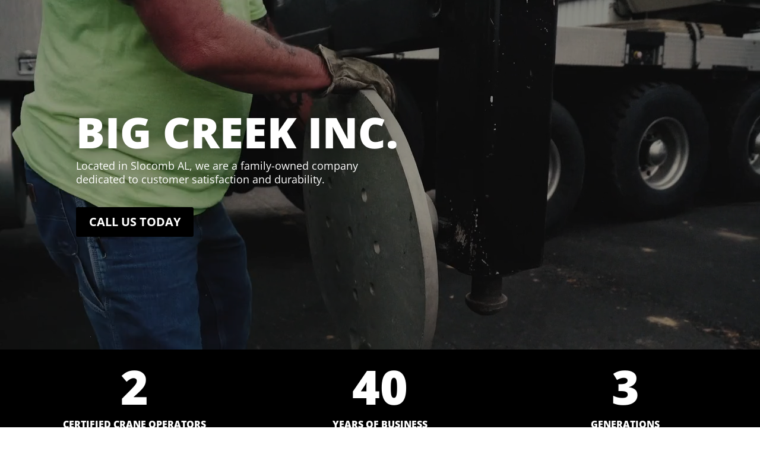

--- FILE ---
content_type: text/css
request_url: https://bigcreekinc.com/wp-content/et-cache/422/et-core-unified-deferred-422.min.css?ver=1768329867
body_size: 1599
content:
.et_pb_section_6{height:auto;min-height:auto;max-height:none}.et_pb_section_6.et_pb_section{background-color:#000000!important}.et_pb_fullwidth_header_1.et_pb_fullwidth_header .header-content h1,.et_pb_fullwidth_header_1.et_pb_fullwidth_header .header-content h2.et_pb_module_header,.et_pb_fullwidth_header_1.et_pb_fullwidth_header .header-content h3.et_pb_module_header,.et_pb_fullwidth_header_1.et_pb_fullwidth_header .header-content h4.et_pb_module_header,.et_pb_fullwidth_header_1.et_pb_fullwidth_header .header-content h5.et_pb_module_header,.et_pb_fullwidth_header_1.et_pb_fullwidth_header .header-content h6.et_pb_module_header,.et_pb_fullwidth_header_2.et_pb_fullwidth_header .header-content h1,.et_pb_fullwidth_header_2.et_pb_fullwidth_header .header-content h2.et_pb_module_header,.et_pb_fullwidth_header_2.et_pb_fullwidth_header .header-content h3.et_pb_module_header,.et_pb_fullwidth_header_2.et_pb_fullwidth_header .header-content h4.et_pb_module_header,.et_pb_fullwidth_header_2.et_pb_fullwidth_header .header-content h5.et_pb_module_header,.et_pb_fullwidth_header_2.et_pb_fullwidth_header .header-content h6.et_pb_module_header{font-weight:800;font-size:85px}.et_pb_fullwidth_header_1.et_pb_fullwidth_header .et_pb_header_content_wrapper,.et_pb_fullwidth_header_2.et_pb_fullwidth_header .et_pb_header_content_wrapper{font-size:18px;max-width:600px;margin:0 auto 15px}.et_pb_fullwidth_header.et_pb_fullwidth_header_1{background-image:url(https://bigcreekinc.com/wp-content/uploads/2020/06/IMG_3397-2-scaled.jpg)}.et_pb_fullwidth_header_1{padding-bottom:110px}body #page-container .et_pb_section .et_pb_fullwidth_header_1 .et_pb_button_one.et_pb_button,body #page-container .et_pb_section .et_pb_fullwidth_header_2 .et_pb_button_one.et_pb_button{color:#ffffff!important;border-color:#ffffff;font-size:20px;font-weight:700!important;background-color:rgba(255,255,255,0)}body #page-container .et_pb_section .et_pb_fullwidth_header_1 .et_pb_button_one.et_pb_button:hover,body #page-container .et_pb_section .et_pb_fullwidth_header_2 .et_pb_button_one.et_pb_button:hover{color:#ffffff!important;border-color:#000000!important;padding-right:2em;padding-left:0.7em;background-image:initial;background-color:#000000}body #page-container .et_pb_section .et_pb_fullwidth_header_1 .et_pb_button_one.et_pb_button,body #page-container .et_pb_section .et_pb_fullwidth_header_1 .et_pb_button_one.et_pb_button:hover,body #page-container .et_pb_section .et_pb_fullwidth_header_1 .et_pb_button_two.et_pb_button,body #page-container .et_pb_section .et_pb_fullwidth_header_1 .et_pb_button_two.et_pb_button:hover,body #page-container .et_pb_section .et_pb_fullwidth_header_2 .et_pb_button_one.et_pb_button,body #page-container .et_pb_section .et_pb_fullwidth_header_2 .et_pb_button_one.et_pb_button:hover,body #page-container .et_pb_section .et_pb_fullwidth_header_2 .et_pb_button_two.et_pb_button,body #page-container .et_pb_section .et_pb_fullwidth_header_2 .et_pb_button_two.et_pb_button:hover,body #page-container .et_pb_section .et_pb_contact_form_0.et_pb_contact_form_container.et_pb_module .et_pb_button,body #page-container .et_pb_section .et_pb_contact_form_0.et_pb_contact_form_container.et_pb_module .et_pb_button:hover{padding:0.3em 1em!important}body #page-container .et_pb_section .et_pb_fullwidth_header_1 .et_pb_button_one.et_pb_button:before,body #page-container .et_pb_section .et_pb_fullwidth_header_1 .et_pb_button_one.et_pb_button:after,body #page-container .et_pb_section .et_pb_fullwidth_header_1 .et_pb_button_two.et_pb_button:before,body #page-container .et_pb_section .et_pb_fullwidth_header_1 .et_pb_button_two.et_pb_button:after,body #page-container .et_pb_section .et_pb_fullwidth_header_2 .et_pb_button_one.et_pb_button:before,body #page-container .et_pb_section .et_pb_fullwidth_header_2 .et_pb_button_one.et_pb_button:after,body #page-container .et_pb_section .et_pb_fullwidth_header_2 .et_pb_button_two.et_pb_button:before,body #page-container .et_pb_section .et_pb_fullwidth_header_2 .et_pb_button_two.et_pb_button:after,body #page-container .et_pb_section .et_pb_contact_form_0.et_pb_contact_form_container.et_pb_module .et_pb_button:before,body #page-container .et_pb_section .et_pb_contact_form_0.et_pb_contact_form_container.et_pb_module .et_pb_button:after{display:none!important}body #page-container .et_pb_section .et_pb_fullwidth_header_1 .et_pb_button_two.et_pb_button,body #page-container .et_pb_section .et_pb_fullwidth_header_2 .et_pb_button_two.et_pb_button{font-size:20px;font-weight:700!important}body #page-container .et_pb_section .et_pb_fullwidth_header_1 .et_pb_button_two.et_pb_button:hover,body #page-container .et_pb_section .et_pb_fullwidth_header_2 .et_pb_button_two.et_pb_button:hover{color:#ffffff!important;border-color:#ffffff!important;padding-right:2em;padding-left:0.7em;background-image:initial;background-color:rgba(0,0,0,0)}.et_pb_fullwidth_header_1 .et_pb_button_one.et_pb_button,.et_pb_fullwidth_header_1 .et_pb_button_two.et_pb_button,.et_pb_fullwidth_header_2 .et_pb_button_one.et_pb_button,.et_pb_fullwidth_header_2 .et_pb_button_two.et_pb_button{transition:color 300ms ease 0ms,background-color 300ms ease 0ms,border 300ms ease 0ms}.et_pb_fullwidth_header_1.et_pb_fullwidth_header .et_pb_fullwidth_header_overlay,.et_pb_fullwidth_header_2.et_pb_fullwidth_header .et_pb_fullwidth_header_overlay{background-color:rgba(0,0,0,0.25)}.et_pb_section_7.et_pb_section{padding-top:0px;margin-top:0px;margin-bottom:-455px;background-color:#000000!important}.et_pb_fullwidth_header.et_pb_fullwidth_header_2{background-size:contain;background-position:center top;background-image:url(https://bigcreekinc.com/wp-content/uploads/2020/06/IMG_3397-2-scaled.jpg)}.et_pb_fullwidth_header_2{padding-top:0px;padding-bottom:110px;margin-top:0px;margin-bottom:0px;z-index:1;position:relative}.et_pb_section_8.et_pb_section{padding-top:0px;padding-bottom:40px;margin-top:0px;background-color:#000000!important}.et_pb_row_5.et_pb_row{padding-bottom:0px!important;padding-bottom:0px}.et_pb_text_5.et_pb_text a,.et_pb_text_5.et_pb_text blockquote,.et_pb_text_6.et_pb_text a,.et_pb_text_6.et_pb_text blockquote,.et_pb_text_7.et_pb_text a,.et_pb_text_7.et_pb_text blockquote,.et_pb_text_8.et_pb_text a,.et_pb_text_8.et_pb_text blockquote,.et_pb_text_9.et_pb_text,.et_pb_text_9.et_pb_text a,.et_pb_text_9.et_pb_text blockquote,.et_pb_contact_form_0.et_pb_contact_form_container h1,.et_pb_contact_form_0.et_pb_contact_form_container h2.et_pb_contact_main_title,.et_pb_contact_form_0.et_pb_contact_form_container h3.et_pb_contact_main_title,.et_pb_contact_form_0.et_pb_contact_form_container h4.et_pb_contact_main_title,.et_pb_contact_form_0.et_pb_contact_form_container h5.et_pb_contact_main_title,.et_pb_contact_form_0.et_pb_contact_form_container h6.et_pb_contact_main_title{color:#000000!important}.et_pb_text_5 a,.et_pb_text_6 a,.et_pb_text_7 a,.et_pb_text_8 a,.et_pb_text_9 a{font-weight:100;text-decoration:underline;-webkit-text-decoration-color:#000000;text-decoration-color:#000000}.et_pb_text_5 blockquote,.et_pb_text_6 blockquote,.et_pb_text_7 blockquote,.et_pb_text_8 blockquote,.et_pb_text_9 blockquote{font-family:'Playfair Display',Georgia,"Times New Roman",serif;font-style:italic;line-height:1.3em;border-width:0px;border-color:rgba(0,0,0,0)}.et_pb_text_5 h1,.et_pb_text_5 h2,.et_pb_text_6 h1,.et_pb_text_6 h2,.et_pb_text_7 h1,.et_pb_text_7 h2,.et_pb_text_8 h1,.et_pb_text_8 h2{font-weight:700}.et_pb_text_5 h3,.et_pb_text_6 h3,.et_pb_text_7 h3,.et_pb_text_8 h3{font-weight:700;font-size:24px;color:#ffffff!important}.et_pb_text_5 h4,.et_pb_text_6 h4,.et_pb_text_7 h4,.et_pb_text_8 h4,.et_pb_text_9 h4{letter-spacing:12px}.et_pb_text_5 h5,.et_pb_text_6 h5,.et_pb_text_7 h5,.et_pb_text_8 h5,.et_pb_text_9 h5{font-weight:300;color:#bfbfbf!important;letter-spacing:12px}.et_pb_text_5 h6,.et_pb_text_6 h6,.et_pb_text_7 h6,.et_pb_text_8 h6,.et_pb_text_9 h6{font-weight:700;letter-spacing:12px}body.safari .et_pb_text_5 h4,body.iphone .et_pb_text_5 h4,body.uiwebview .et_pb_text_5 h4,body.safari .et_pb_text_6 h4,body.iphone .et_pb_text_6 h4,body.uiwebview .et_pb_text_6 h4,body.safari .et_pb_text_7 h4,body.iphone .et_pb_text_7 h4,body.uiwebview .et_pb_text_7 h4,body.safari .et_pb_text_8 h4,body.iphone .et_pb_text_8 h4,body.uiwebview .et_pb_text_8 h4,body.safari .et_pb_text_9 h4,body.iphone .et_pb_text_9 h4,body.uiwebview .et_pb_text_9 h4,body.safari .et_pb_text_10 h4,body.iphone .et_pb_text_10 h4,body.uiwebview .et_pb_text_10 h4{font-variant-ligatures:no-common-ligatures}.et_pb_text_5,.et_pb_text_6,.et_pb_text_7,.et_pb_text_8{margin-bottom:30px!important}.et_pb_divider_3,.et_pb_divider_4,.et_pb_divider_5,.et_pb_divider_6{height:0px}.et_pb_divider_3:before,.et_pb_divider_4:before,.et_pb_divider_5:before,.et_pb_divider_6:before{border-top-color:rgba(255,255,255,0.2)}.et_pb_section_9.et_pb_section{padding-top:0px;padding-bottom:0px}.et_pb_row_6.et_pb_row{padding-top:0px!important;padding-bottom:0px!important;padding-top:0px;padding-bottom:0px}.et_pb_image_0{background-color:RGBA(0,0,0,0);text-align:center}.et_pb_image_0 .et_pb_image_wrap,.et_pb_image_1 .et_pb_image_wrap,.et_pb_image_2 .et_pb_image_wrap,.et_pb_image_3 .et_pb_image_wrap,.et_pb_image_4 .et_pb_image_wrap{box-shadow:0px 0px 80px 0px rgba(0,0,0,0.1)}.et_pb_image_0 .et_overlay:before,.et_pb_image_1 .et_overlay:before,.et_pb_image_2 .et_overlay:before,.et_pb_image_3 .et_overlay:before,.et_pb_image_4 .et_overlay:before{color:#ffffff!important;font-family:ETmodules!important;font-weight:400!important}.et_pb_image_0 .et_overlay,.et_pb_image_1 .et_overlay,.et_pb_image_2 .et_overlay,.et_pb_image_3 .et_overlay,.et_pb_image_4 .et_overlay{background-color:rgba(0,0,0,0.9)}.et_pb_image_1,.et_pb_image_2,.et_pb_image_3,.et_pb_image_4{text-align:center}div.et_pb_section.et_pb_section_10{background-position:center bottom 0px;background-image:url(https://bigcreekinc.com/wp-content/uploads/2020/06/DSC02584-scaled.jpg)!important}.et_pb_section_10.et_pb_section{padding-bottom:225px;margin-top:-4px;margin-bottom:-3px}.et_pb_row_7{background-color:#ffffff;box-shadow:0px 0px 80px 80px rgba(0,0,0,0.4)}.et_pb_row_7.et_pb_row{padding-top:5%!important;padding-right:5%!important;padding-bottom:5%!important;padding-left:5%!important;margin-top:-35px!important;margin-right:auto!important;margin-left:auto!important;padding-top:5%;padding-right:5%;padding-bottom:5%;padding-left:5%}.et_pb_text_9 h1{font-weight:800;text-transform:uppercase}.et_pb_text_9 h2{font-weight:800;text-transform:uppercase;color:#000000!important}.et_pb_text_9 h3{font-weight:700;color:#000000!important}.et_pb_contact_field_0.et_pb_contact_field .input[type="radio"]:checked:hover+label i:before{background-color:}.et_pb_contact_form_0 input,.et_pb_contact_form_0 textarea,.et_pb_contact_form_0 label{text-align:left}body #page-container .et_pb_section .et_pb_contact_form_0.et_pb_contact_form_container.et_pb_module .et_pb_button{color:#000000!important;font-weight:800!important;text-transform:uppercase!important}.et_pb_section_11{height:6vw;min-height:6vw;max-height:6vw;width:100%}.et_pb_section_11.et_pb_section{padding-top:0px;padding-bottom:0px;margin-bottom:-45px;background-color:#000000!important}.et_pb_row_8{background-color:#000000}.et_pb_row_8,body #page-container .et-db #et-boc .et-l .et_pb_row_8.et_pb_row,body.et_pb_pagebuilder_layout.single #page-container #et-boc .et-l .et_pb_row_8.et_pb_row,body.et_pb_pagebuilder_layout.single.et_full_width_page #page-container #et-boc .et-l .et_pb_row_8.et_pb_row{width:100%}.et_pb_text_10{background-color:#000000;height:40px;min-height:40px}.et_pb_section_7{height:auto;min-height:auto;max-height:none;max-width:100%;margin-left:auto!important;margin-right:auto!important}.et_pb_section_10{width:100%;max-width:100%;margin-left:auto!important;margin-right:auto!important;box-shadow:inset 0px 2px 80px 55px rgba(0,0,0,0.3)}.et_pb_row_8.et_pb_row{margin-left:auto!important;margin-right:auto!important}@media only screen and (min-width:981px){.et_pb_section_7,.et_pb_fullwidth_header_2{display:none!important}.et_pb_row_6,body #page-container .et-db #et-boc .et-l .et_pb_row_6.et_pb_row,body.et_pb_pagebuilder_layout.single #page-container #et-boc .et-l .et_pb_row_6.et_pb_row,body.et_pb_pagebuilder_layout.single.et_full_width_page #page-container #et-boc .et-l .et_pb_row_6.et_pb_row{width:100%;max-width:100%}}@media only screen and (max-width:980px){.et_pb_section_6,.et_pb_section_7{height:auto;min-height:auto;max-height:none}.et_pb_fullwidth_header_1.et_pb_fullwidth_header .header-content h1,.et_pb_fullwidth_header_1.et_pb_fullwidth_header .header-content h2.et_pb_module_header,.et_pb_fullwidth_header_1.et_pb_fullwidth_header .header-content h3.et_pb_module_header,.et_pb_fullwidth_header_1.et_pb_fullwidth_header .header-content h4.et_pb_module_header,.et_pb_fullwidth_header_1.et_pb_fullwidth_header .header-content h5.et_pb_module_header,.et_pb_fullwidth_header_1.et_pb_fullwidth_header .header-content h6.et_pb_module_header,.et_pb_fullwidth_header_2.et_pb_fullwidth_header .header-content h1,.et_pb_fullwidth_header_2.et_pb_fullwidth_header .header-content h2.et_pb_module_header,.et_pb_fullwidth_header_2.et_pb_fullwidth_header .header-content h3.et_pb_module_header,.et_pb_fullwidth_header_2.et_pb_fullwidth_header .header-content h4.et_pb_module_header,.et_pb_fullwidth_header_2.et_pb_fullwidth_header .header-content h5.et_pb_module_header,.et_pb_fullwidth_header_2.et_pb_fullwidth_header .header-content h6.et_pb_module_header{font-size:48px}.et_pb_row_6,body #page-container .et-db #et-boc .et-l .et_pb_row_6.et_pb_row,body.et_pb_pagebuilder_layout.single #page-container #et-boc .et-l .et_pb_row_6.et_pb_row,body.et_pb_pagebuilder_layout.single.et_full_width_page #page-container #et-boc .et-l .et_pb_row_6.et_pb_row{width:100%;max-width:100%}.et_pb_image_0 .et_pb_image_wrap img,.et_pb_image_1 .et_pb_image_wrap img,.et_pb_image_2 .et_pb_image_wrap img,.et_pb_image_3 .et_pb_image_wrap img,.et_pb_image_4 .et_pb_image_wrap img{width:auto}.et_pb_column_18{padding-top:35px}}@media only screen and (min-width:768px) and (max-width:980px){.et_pb_section_6{display:none!important}}@media only screen and (max-width:767px){.et_pb_section_6{height:auto;min-height:auto;max-height:none;display:none!important}.et_pb_fullwidth_header_1.et_pb_fullwidth_header .header-content h1,.et_pb_fullwidth_header_1.et_pb_fullwidth_header .header-content h2.et_pb_module_header,.et_pb_fullwidth_header_1.et_pb_fullwidth_header .header-content h3.et_pb_module_header,.et_pb_fullwidth_header_1.et_pb_fullwidth_header .header-content h4.et_pb_module_header,.et_pb_fullwidth_header_1.et_pb_fullwidth_header .header-content h5.et_pb_module_header,.et_pb_fullwidth_header_1.et_pb_fullwidth_header .header-content h6.et_pb_module_header,.et_pb_fullwidth_header_2.et_pb_fullwidth_header .header-content h1,.et_pb_fullwidth_header_2.et_pb_fullwidth_header .header-content h2.et_pb_module_header,.et_pb_fullwidth_header_2.et_pb_fullwidth_header .header-content h3.et_pb_module_header,.et_pb_fullwidth_header_2.et_pb_fullwidth_header .header-content h4.et_pb_module_header,.et_pb_fullwidth_header_2.et_pb_fullwidth_header .header-content h5.et_pb_module_header,.et_pb_fullwidth_header_2.et_pb_fullwidth_header .header-content h6.et_pb_module_header{font-size:36px}.et_pb_section_7{height:1000px;min-height:1000px;max-height:1000px;width:100%}.et_pb_image_0 .et_pb_image_wrap img,.et_pb_image_1 .et_pb_image_wrap img,.et_pb_image_2 .et_pb_image_wrap img,.et_pb_image_3 .et_pb_image_wrap img,.et_pb_image_4 .et_pb_image_wrap img{width:auto}.et_pb_row_7.et_pb_row{padding-top:10%!important;padding-right:10%!important;padding-bottom:10%!important;padding-left:10%!important;padding-top:10%!important;padding-right:10%!important;padding-bottom:10%!important;padding-left:10%!important}}